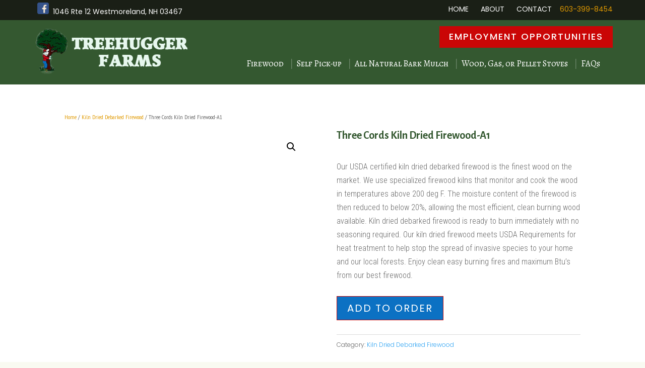

--- FILE ---
content_type: text/css
request_url: https://treehuggerfarms.com/wp-content/et-cache/1314/et-core-unified-cpt-tb-59-tb-4555-tb-5793-deferred-1314.min.css?ver=1765806000
body_size: 683
content:
.et_pb_section_0_tb_footer.et_pb_section{padding-top:13vw;padding-bottom:13vw}.et_pb_section_0_tb_footer{z-index:10;box-shadow:0px 29px 73px -6px rgba(0,0,0,0.3)}.et_pb_section_1_tb_footer.et_pb_section{padding-top:10px;padding-bottom:10px}.et_pb_section_2_tb_footer.et_pb_section{padding-top:10px;padding-bottom:10px;background-color:#333333!important}.et_pb_row_0_tb_footer,body #page-container .et-db #et-boc .et-l .et_pb_row_0_tb_footer.et_pb_row,body.et_pb_pagebuilder_layout.single #page-container #et-boc .et-l .et_pb_row_0_tb_footer.et_pb_row,body.et_pb_pagebuilder_layout.single.et_full_width_page #page-container .et_pb_row_0_tb_footer.et_pb_row,.et_pb_row_1_tb_footer,body #page-container .et-db #et-boc .et-l .et_pb_row_1_tb_footer.et_pb_row,body.et_pb_pagebuilder_layout.single #page-container #et-boc .et-l .et_pb_row_1_tb_footer.et_pb_row,body.et_pb_pagebuilder_layout.single.et_full_width_page #page-container .et_pb_row_1_tb_footer.et_pb_row{width:90%;max-width:100%}.et_pb_text_0_tb_footer.et_pb_text,.et_pb_text_1_tb_footer.et_pb_text,.et_pb_text_2_tb_footer.et_pb_text,.et_pb_text_3_tb_footer.et_pb_text,.et_pb_text_4_tb_footer.et_pb_text,.et_pb_text_5_tb_footer.et_pb_text,.et_pb_text_6_tb_footer.et_pb_text,.et_pb_text_7_tb_footer.et_pb_text{color:#D6D6D6!important}.et_pb_text_0_tb_footer,.et_pb_text_4_tb_footer,.et_pb_text_5_tb_footer,.et_pb_text_6_tb_footer{font-size:14px;letter-spacing:1px}.et_pb_text_0_tb_footer h3,.et_pb_text_1_tb_footer h3,.et_pb_text_2_tb_footer h3,.et_pb_text_4_tb_footer h3,.et_pb_text_5_tb_footer h3,.et_pb_text_6_tb_footer h3{font-size:16px;color:#D6D6D6!important;letter-spacing:1px;line-height:1.3em}.et_pb_text_1_tb_footer,.et_pb_text_2_tb_footer{font-size:14px;letter-spacing:1px;margin-top:15px!important}.et_pb_text_3_tb_footer{font-family:'Arial',Helvetica,Arial,Lucida,sans-serif;font-size:14px;letter-spacing:1px}.et_pb_text_3_tb_footer h3,.et_pb_text_7_tb_footer h3{font-family:'Arial',Helvetica,Arial,Lucida,sans-serif;font-weight:600;font-size:16px;color:#D6D6D6!important;letter-spacing:1px}.et_pb_blurb_0_tb_footer.et_pb_blurb,.et_pb_blurb_1_tb_footer.et_pb_blurb,.et_pb_blurb_2_tb_footer.et_pb_blurb,.et_pb_blurb_3_tb_footer.et_pb_blurb,.et_pb_blurb_4_tb_footer.et_pb_blurb,.et_pb_blurb_5_tb_footer.et_pb_blurb{font-weight:300;color:#f4f4f4!important;padding-top:10px!important;padding-bottom:10px!important}.et_pb_blurb_0_tb_footer .et-pb-icon,.et_pb_blurb_1_tb_footer .et-pb-icon,.et_pb_blurb_2_tb_footer .et-pb-icon,.et_pb_blurb_3_tb_footer .et-pb-icon,.et_pb_blurb_4_tb_footer .et-pb-icon,.et_pb_blurb_5_tb_footer .et-pb-icon,.et_pb_blurb_6_tb_footer .et-pb-icon,.et_pb_blurb_7_tb_footer .et-pb-icon,.et_pb_blurb_8_tb_footer .et-pb-icon,.et_pb_blurb_9_tb_footer .et-pb-icon{font-size:18px;color:#FFFFFF;font-family:ETmodules!important;font-weight:400!important}.et_pb_text_7_tb_footer{font-family:'Arial',Helvetica,Arial,Lucida,sans-serif;font-size:14px;letter-spacing:1px;margin-bottom:10px!important}.et_pb_blurb_6_tb_footer.et_pb_blurb,.et_pb_blurb_7_tb_footer.et_pb_blurb,.et_pb_blurb_8_tb_footer.et_pb_blurb,.et_pb_blurb_9_tb_footer.et_pb_blurb{font-weight:300;color:#f4f4f4!important;margin-bottom:10px!important}.et_pb_text_8_tb_footer.et_pb_text{color:#d6d6d6!important}.et_pb_text_8_tb_footer{font-family:'Quattrocento',Georgia,"Times New Roman",serif;font-size:11px}.et_pb_text_8_tb_footer h3{font-family:'Quattrocento',Georgia,"Times New Roman",serif;font-size:30px;color:#3f3047!important;line-height:1.3em}.et_pb_text_9_tb_footer.et_pb_text{color:#727272!important}.et_pb_text_9_tb_footer{font-family:'Quattrocento',Georgia,"Times New Roman",serif;font-size:11px;padding-left:5px!important}.et_pb_column_1_tb_footer{padding-right:100px}.et_pb_row_0_tb_footer.et_pb_row,.et_pb_row_1_tb_footer.et_pb_row{margin-left:auto!important;margin-right:auto!important}@media only screen and (min-width:981px){.et_pb_row_1_tb_footer{display:none!important}}@media only screen and (max-width:980px){.et_pb_section_0_tb_footer.et_pb_section{padding-top:50vw;padding-bottom:50vw}.et_pb_row_2_tb_footer,body #page-container .et-db #et-boc .et-l .et_pb_row_2_tb_footer.et_pb_row,body.et_pb_pagebuilder_layout.single #page-container #et-boc .et-l .et_pb_row_2_tb_footer.et_pb_row,body.et_pb_pagebuilder_layout.single.et_full_width_page #page-container .et_pb_row_2_tb_footer.et_pb_row{width:100%;max-width:100%}}@media only screen and (min-width:768px) and (max-width:980px){.et_pb_row_0_tb_footer{display:none!important}}@media only screen and (max-width:767px){.et_pb_row_0_tb_footer{display:none!important}}